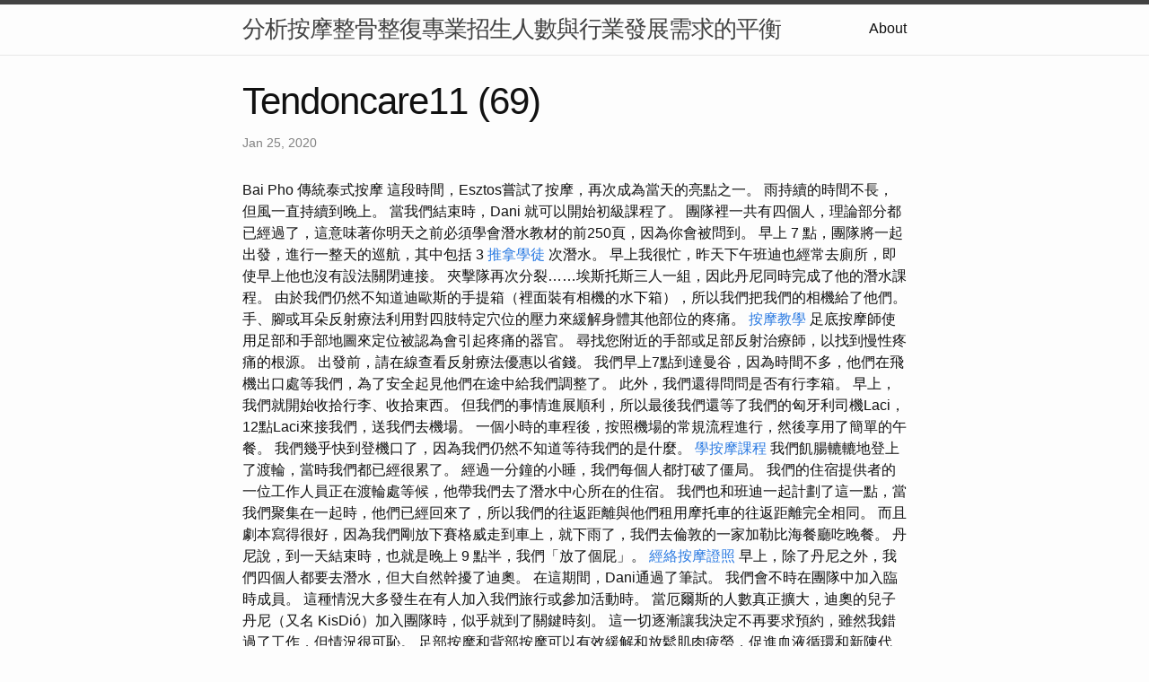

--- FILE ---
content_type: text/html
request_url: https://tendoncare11.b-cdn.net/research/tendoncare11-(69).html
body_size: 7169
content:
<!DOCTYPE html>
<html lang="en"><head>
  <meta charset="utf-8">
  <meta http-equiv="X-UA-Compatible" content="IE=edge">
  <meta name="viewport" content="width=device-width, initial-scale=1"><!-- Begin Jekyll SEO tag v2.8.0 -->
<title>Tendoncare11 (69) | 分析按摩整骨整復專業招生人數與行業發展需求的平衡</title>
<meta name="generator" content="Jekyll v4.3.2" />
<meta property="og:title" content="Tendoncare11 (69)" />
<meta property="og:locale" content="en_US" />
<meta name="description" content="Bai Pho 傳統泰式按摩" />
<meta property="og:description" content="Bai Pho 傳統泰式按摩" />
<link rel="canonical" href="http://localhost:4000/research/tendoncare11-(69).html" />
<meta property="og:url" content="http://localhost:4000/research/tendoncare11-(69).html" />
<meta property="og:site_name" content="分析按摩整骨整復專業招生人數與行業發展需求的平衡" />
<meta property="og:type" content="article" />
<meta property="article:published_time" content="2020-01-25T00:00:00+08:00" />
<meta name="twitter:card" content="summary" />
<meta property="twitter:title" content="Tendoncare11 (69)" />
<script type="application/ld+json">
{"@context":"https://schema.org","@type":"BlogPosting","dateModified":"2020-01-25T00:00:00+08:00","datePublished":"2020-01-25T00:00:00+08:00","description":"Bai Pho 傳統泰式按摩","headline":"Tendoncare11 (69)","mainEntityOfPage":{"@type":"WebPage","@id":"http://localhost:4000/research/tendoncare11-(69).html"},"url":"http://localhost:4000/research/tendoncare11-(69).html"}</script>
<!-- End Jekyll SEO tag -->
<link rel="stylesheet" href="/assets/main.css"><link type="application/atom+xml" rel="alternate" href="http://localhost:4000/feed.xml" title="分析按摩整骨整復專業招生人數與行業發展需求的平衡" /></head>
<body><header class="site-header" role="banner">

  <div class="wrapper"><a class="site-title" rel="author" href="/">分析按摩整骨整復專業招生人數與行業發展需求的平衡</a><nav class="site-nav">
        <input type="checkbox" id="nav-trigger" class="nav-trigger" />
        <label for="nav-trigger">
          <span class="menu-icon">
            <svg viewBox="0 0 18 15" width="18px" height="15px">
              <path d="M18,1.484c0,0.82-0.665,1.484-1.484,1.484H1.484C0.665,2.969,0,2.304,0,1.484l0,0C0,0.665,0.665,0,1.484,0 h15.032C17.335,0,18,0.665,18,1.484L18,1.484z M18,7.516C18,8.335,17.335,9,16.516,9H1.484C0.665,9,0,8.335,0,7.516l0,0 c0-0.82,0.665-1.484,1.484-1.484h15.032C17.335,6.031,18,6.696,18,7.516L18,7.516z M18,13.516C18,14.335,17.335,15,16.516,15H1.484 C0.665,15,0,14.335,0,13.516l0,0c0-0.82,0.665-1.483,1.484-1.483h15.032C17.335,12.031,18,12.695,18,13.516L18,13.516z"/>
            </svg>
          </span>
        </label>

        <div class="trigger"><a class="page-link" href="/about/">About</a></div>
      </nav></div>
</header>
<main class="page-content" aria-label="Content">
      <div class="wrapper">
        <article class="post h-entry" itemscope itemtype="http://schema.org/BlogPosting">

  <header class="post-header">
    <h1 class="post-title p-name" itemprop="name headline">Tendoncare11 (69)</h1>
    <p class="post-meta">
      <time class="dt-published" datetime="2020-01-25T00:00:00+08:00" itemprop="datePublished">Jan 25, 2020
      </time></p>
  </header>

  <div class="post-content e-content" itemprop="articleBody">
    Bai Pho 傳統泰式按摩

這段時間，Esztos嘗試了按摩，再次成為當天的亮點之一。 雨持續的時間不長，但風一直持續到晚上。 當我們結束時，Dani 就可以開始初級課程了。 團隊裡一共有四個人，理論部分都已經過了，這意味著你明天之前必須學會潛水教材的前250頁，因為你會被問到。 早上 7 點，團隊將一起出發，進行一整天的巡航，其中包括 3 <a href="https://mmassagemastery.blogspot.com/2024/01/04.html">推拿學徒</a> 次潛水。

早上我很忙，昨天下午班迪也經常去廁所，即使早上他也沒有設法關閉連接。 夾擊隊再次分裂……埃斯托斯三人一組，因此丹尼同時完成了他的潛水課程。 由於我們仍然不知道迪歐斯的手提箱（裡面裝有相機的水下箱），所以我們把我們的相機給了他們。 手、腳或耳朵反射療法利用對四肢特定穴位的壓力來緩解身體其他部位的疼痛。 <a href="https://maxengz1980.wordpress.com/2024/01/31/1/">按摩教學</a> 足底按摩師使用足部和手部地圖來定位被認為會引起疼痛的器官。 尋找您附近的手部或足部反射治療師，以找到慢性疼痛的根源。 出發前，請在線查看反射療法優惠以省錢。 我們早上7點到達曼谷，因為時間不多，他們在飛機出口處等我們，為了安全起見他們在途中給我們調整了。 此外，我們還得問問是否有行李箱。

早上，我們就開始收拾行李、收拾東西。 但我們的事情進展順利，所以最後我們還等了我們的匈牙利司機Laci，12點Laci來接我們，送我們去機場。 一個小時的車程後，按照機場的常規流程進行，然後享用了簡單的午餐。 我們幾乎快到登機口了，因為我們仍然不知道等待我們的是什麼。 <a href="https://maxengz1980.wordpress.com/2024/01/31/9/">學按摩課程</a> 我們飢腸轆轆地登上了渡輪，當時我們都已經很累了。 經過一分鐘的小睡，我們每個人都打破了僵局。 我們的住宿提供者的一位工作人員正在渡輪處等候，他帶我們去了潛水中心所在的住宿。

我們也和班迪一起計劃了這一點，當我們聚集在一起時，他們已經回來了，所以我們的往返距離與他們租用摩托車的往返距離完全相同。 而且劇本寫得很好，因為我們剛放下賽格威走到車上，就下雨了，我們去倫敦的一家加勒比海餐廳吃晚餐。 丹尼說，到一天結束時，也就是晚上 9 點半，我們「放了個屁」。 <a href="https://vocus.cc/article/65c32d2dfd897800010b3517">經絡按摩證照</a> 早上，除了丹尼之外，我們四個人都要去潛水，但大自然幹擾了迪奧。 在這期間，Dani通過了筆試。 我們會不時在團隊中加入臨時成員。 這種情況大多發生在有人加入我們旅行或參加活動時。 當厄爾斯的人數真正擴大，迪奧的兒子丹尼（又名 KisDió）加入團隊時，似乎就到了關鍵時刻。

這一切逐漸讓我決定不再要求預約，雖然我錯過了工作，但情況很可恥。 足部按摩和背部按摩可以有效緩解和放鬆肌肉疲勞，促進血液循環和新陳代謝。 今天的計劃只是已經國際化的團隊將在倫敦會面，所以我們今天下午就離開了LisztFerihegy。 重點是，公司今天齊聚一堂，展開新一輪的歡樂。  最終，我們只比原計劃晚了22個小時。 昨天我們開始考慮如果飛機今天沒有起飛，或者我們無法登機，或者如果有東西擋道，會發生什麼。 當然，冰島火山爆發的消息也沒有讓我們平靜下來。 我們已經開始計劃旅行的“B”版本。 住宿條件非常棒，距離我們的露台一個方向就是大海，另一個方向就是泳池。

如果我們看第二次推播的話，我們大約在  24 小時內挨家挨戶地走訪。 當我們中午回來時，丹尼開始了他的前兩次海潛。 與此同時，埃斯托斯夫婦則去騎摩托車。   您可以沿著島嶼較長的一側來回步行，大約需要 2 小時。 加上一點觀光和美食，最多可以持續3小時。

我們太累了，早上7點多就回去睡覺，一直睡到11點。 之後，我們嘗試透過非常節食的早餐和午餐來恢復。 我有點誤解了證書，但這沒問題。 體驗非常放鬆，我推薦這個水療中心。  我會回來並向我的朋友和家人介紹這個水療中心。 下午，我們只是休息，直到Díós回來。 之後，我們去游泳池，自己做按摩，吃晚飯，還有迪克西特（卡片）和UNO派對。

開始玩水下相機，然後回頭看照片時笑死了……我附上幾張還算可以接受的。 我們在一家義大利餐廳慶祝了這段時期的第一堂課。 我們歡迎Dani成為我們的朋友和團隊成員，雖然我們沒有舉行入會儀式，我很想念自己。 然後我們坐在外面的花園裡在英語晚會上聊天，氣氛不太溫暖，幾乎可以形容作為秋天的天氣。 <a href="https://mmassagemastery.blogspot.com/2024/01/07.html">按摩學徒</a> 我們每天晚上在機場待了6個多小時，有什麼進展或改變我會報告。 如果我沒有寫信，那就意味著我們正在前往目的地的路上。 Dani明天下午就要開始他的潛水課程，明天我們會更新我們的專業知識，然後後天我也會做高級課程。

當我們在家見面時，真是太高興了。 正在尋找一種方法來緩解高要求工作帶來的壓力嗎？ 反射療法按摩對手、腳和耳朵的不同部位施加適當的壓力，以緩解全身的壓力和疼痛。 查看以下優惠以省錢並找到您附近最好的反射療法。 對於已經潛水一年以上的人來說，這是必須的，以刷新他們的知識。 還有一個理論部分，需要填寫兩頁的測試，其中我們討論了損壞的部分。  我的意思是，我們沒有犯很多錯誤！ 然後，在3公尺深的水池裡，我們做了潛水員即使在睡夢中也應該知道的基本任務，尤其是如果他夢想著潛水的話。 這很有趣，因為當我們從池底上來時，我們已經完成了任務，風雨交加，我們只是看著。 但最後我們已經濕透了，其實泳池裡的水是給我的，因為大概有30度（包括海水！），所以比較溫暖。

由於潛水的東西完全佔據了一個手提箱，所以我們一開始就帶了很多東西。 此外，我們還以極低的附加費獲得了頭等艙的座位。 所以重點是我們像偉大的紳士一樣旅行。 飛機準時起飛，但是在周五下午倫敦希思羅機場出現了小塞車，所以我們在空中旋轉了一會兒。  但不只機場塞車，路上也塞車，所以我們等了一會兒Esztora。 與此同時，迪奧去另一個機場接丹尼。

你不必把它撿起來，只需檢查一下它是否可以在機器中看到。 一切都很順利，所有乘客都很快就到了，所以我們出發得早了一點，而且風況一定很好，因為曼谷-蘇梅島的航班只花了一小時十分鐘一個半小時​​。 早上除了在海灘閒晃之外，還吃了11點的早餐。 泰國菜沒有人有任何問題，甚至可以說是當天的重頭戲。 島上的這一部分——我們只能報導這一部分——是為遊客而建的，而且主要是為那些想要潛水的人而建的。 所以塞利海灘這一部分佈滿了潛水中心、餐廳、泰式按摩院，還有各種夏裝小販、摩托車租賃公司之類的向遊客兜售的東西。 <a href="https://katherinesq33148.wixsite.com/-----tranquil-touch/post/00010">經絡課程</a> 蘇梅島不是一個大島，島上的人也很好，但也很窮。 他們把我們從機場轉移到渡輪上。 這裡的遊客平均年齡30歲，其中90%是背包客。 一個人，即一個人，試圖引導人們前往前往島嶼的渡輪。 我們的渡輪不僅開往我們的小島，還開往另外兩個小島。 附近有很多小島，他們嘗試用船帶人去幾個島。

我們試圖抑制與 UNO 聚會的晚宴。 丹尼沒有去學習，而是把公司搞得支離破碎。

賽格威是一種小型車輛，在兩個大輪子之間有一個底座，您可以用兩隻腳站在上面，然後您可以抓住底座前面的手臂來轉向和駕駛車輛。 Eszto 和 Dió 很清楚，過生日的人會發瘋，用羨慕的眼光看著 Segway 徒步旅行者。 但我們實在是太蹩腳了，到了這麼一個地方，沒有帶錢，每個人都只有一張銀行卡。 或者更確切地說，丹尼有 20 瑞士法郎，但我們沒有嘗試在公園的自助餐廳裡花它，因為那裡只收現金的牌子是開放的。 公園旁邊有一個小湖邊的漂亮小地方，等待著像我們一樣只用銀行卡出行的人們。 當我們回來時，孩子們真正的驚喜來了，因為我們最終進行了一小時的森林之旅與賽格威。 我們接受了 3 <a href="https://katherinesq33148.wixsite.com/-----tranquil-touch/post/00004">推拿師</a> 分鐘的賽格威快速培訓，然後是 10 分鐘的練習機會，我們已經上路了。 我們和另一個團隊一起去，所以我們有14個人。 我們乘坐英國航空旅行，因為它比廉價航空便宜。

好吧，在談論生日之前，我會描述一下我們早上嘗試拍攝影片......但最終這仍然是一個秘密，所以我們還是堅持生日主題吧。 我們沒有時差，第一天我們就撐到了晚上9點。 由於潛水過程中沒有問題，我想第二次練習後，當我從海裡出來時，我的右耳裡有很大的波浪，連左耳都在乞求（但這是一個愚蠢的說法！）。 他知道我必須做什麼（假設我們知道他知道這一點！），但突然他無法給我解決方案，所以我們最終在晚餐前去了藥房。  晚餐後，他們為我們準備了比薩餅，然後 Esztos 去兜風了。 晚餐前，我們五個人都去睡覺了，享受了泰式按摩。 當我們下午回來時，丹尼已經完成了他的任務。 另外，天氣很好，泳池在召喚我們。
  </div><a class="u-url" href="/research/tendoncare11-(69).html" hidden></a>
</article>

      </div>
    </main><footer class="site-footer h-card">
  <data class="u-url" href="/"></data>

  <div class="wrapper">

    <h2 class="footer-heading">分析按摩整骨整復專業招生人數與行業發展需求的平衡</h2>

    <div class="footer-col-wrapper">
      <div class="footer-col footer-col-1">
        <ul class="contact-list">
          <li class="p-name">分析按摩整骨整復專業招生人數與行業發展需求的平衡</li></ul>
      </div>

      <div class="footer-col footer-col-2"><ul class="social-media-list"></ul>
</div>

      <div class="footer-col footer-col-3">
        <p>近年來，按摩整骨整復行業蓬勃發展，其對人們身心健康的重要性逐漸受到社會的關注。隨著人們對健康意識的提高，對於專業按摩整骨整復師的需求也與日俱增。然而，與行業需求相比，按摩整骨整復專業的招生人數是否能夠平衡，成為了一個需要深入思考的問題。</p>
      </div>
    </div>

  </div>

</footer>
</body>

</html>
